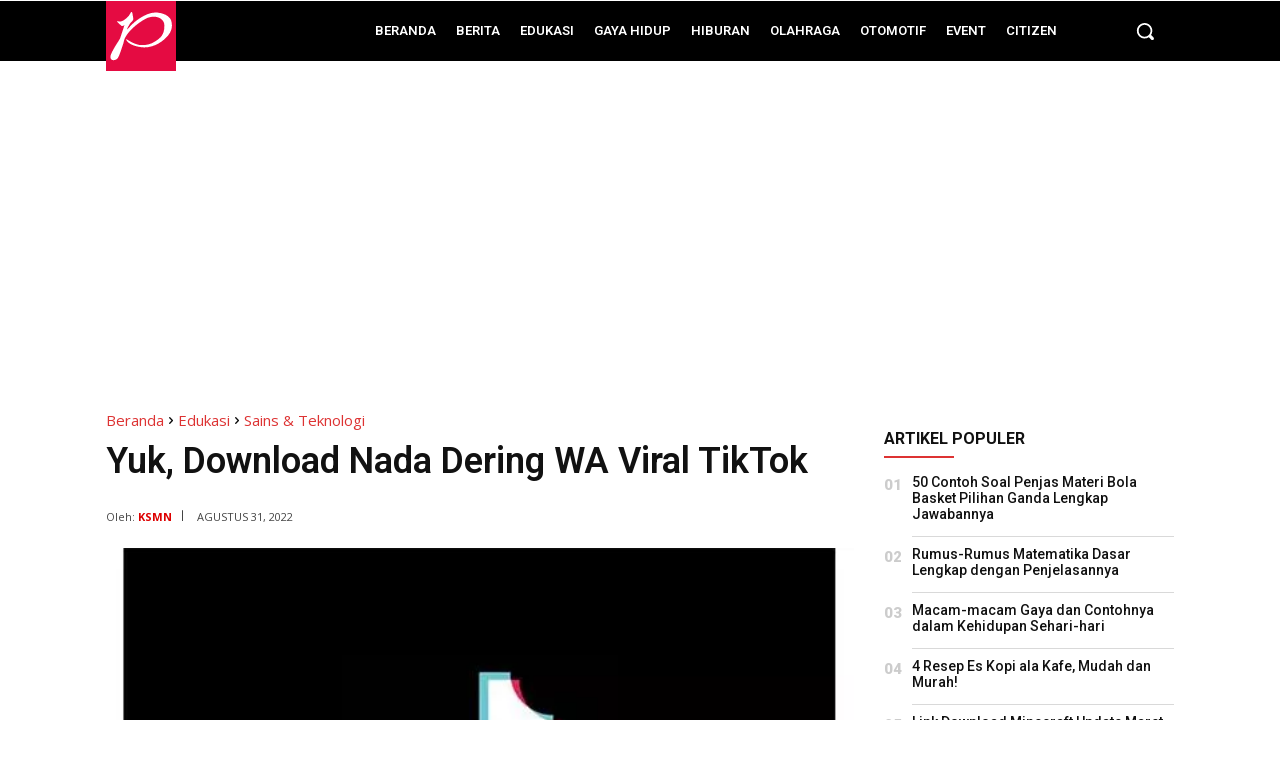

--- FILE ---
content_type: text/html; charset=utf-8
request_url: https://www.google.com/recaptcha/api2/aframe
body_size: 268
content:
<!DOCTYPE HTML><html><head><meta http-equiv="content-type" content="text/html; charset=UTF-8"></head><body><script nonce="q6k1_fTW1npyf990uK5QHQ">/** Anti-fraud and anti-abuse applications only. See google.com/recaptcha */ try{var clients={'sodar':'https://pagead2.googlesyndication.com/pagead/sodar?'};window.addEventListener("message",function(a){try{if(a.source===window.parent){var b=JSON.parse(a.data);var c=clients[b['id']];if(c){var d=document.createElement('img');d.src=c+b['params']+'&rc='+(localStorage.getItem("rc::a")?sessionStorage.getItem("rc::b"):"");window.document.body.appendChild(d);sessionStorage.setItem("rc::e",parseInt(sessionStorage.getItem("rc::e")||0)+1);localStorage.setItem("rc::h",'1768921258351');}}}catch(b){}});window.parent.postMessage("_grecaptcha_ready", "*");}catch(b){}</script></body></html>